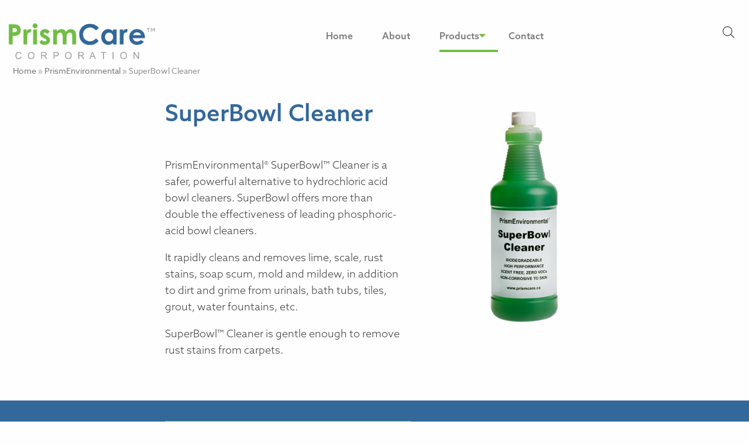

--- FILE ---
content_type: text/html; charset=UTF-8
request_url: https://prismcare.ca/products/prismenvironmental-product-superbowl-cleaner/
body_size: 6470
content:
<!doctype html>
<html class="no-js" lang="en-CA" >
	<head>
		<!-- Google Tag Manager -->
		<script>(function(w,d,s,l,i){w[l]=w[l]||[];w[l].push({'gtm.start':
		new Date().getTime(),event:'gtm.js'});var f=d.getElementsByTagName(s)[0],
		j=d.createElement(s),dl=l!='dataLayer'?'&l='+l:'';j.async=true;j.src=
		'https://www.googletagmanager.com/gtm.js?id='+i+dl;f.parentNode.insertBefore(j,f);
		})(window,document,'script','dataLayer','GTM-534JS3T');</script>
		<!-- End Google Tag Manager -->
		<meta charset="UTF-8" />
		<meta name="viewport" content="width=device-width, initial-scale=1.0" />
		<!-- <link rel="stylesheet" href="https://use.typekit.net/pon7svo.css"> old typekit -->
		<link rel="stylesheet" href="https://use.typekit.net/zej7nug.css">

		<!--icons-->
			<link rel="icon" type="image/png" href="https://prismcare.ca/wp-content/themes/prismcare/dist/assets/images/favicons/prismcare-favicon-32x32.png" sizes="32x32" />		
			<meta name="theme-color" content="#867651">
		<!--/icons-->

		<!--original UA : UA-8488241-5 
			transition UA : UA-72354027-57
	
		-->

		<script>
		(function(i,s,o,g,r,a,m){i['GoogleAnalyticsObject']=r;i[r]=i[r]||function(){
			(i[r].q=i[r].q||[]).push(arguments)},i[r].l=1*new Date();a=s.createElement(o),
			m=s.getElementsByTagName(o)[0];a.async=1;a.src=g;m.parentNode.insertBefore(a,m)
		})(window,document,'script','https://www.google-analytics.com/analytics.js','ga');
		  ga('create', 'UA-8488241-5', 'auto');
		  ga('send', 'pageview');
		</script>
				
		<meta name='robots' content='index, follow, max-image-preview:large, max-snippet:-1, max-video-preview:-1' />

	<!-- This site is optimized with the Yoast SEO plugin v23.0 - https://yoast.com/wordpress/plugins/seo/ -->
	<title>SuperBowl Cleaner - Prism Care Corporation</title>
	<meta name="description" content="PrismEnvironmental SuperBowl Cleaner is a scent-free, ultra-effective alternative to phosphoric-acid-based toilet bowl cleaners." />
	<link rel="canonical" href="https://prismcare.ca/products/prismenvironmental-product-superbowl-cleaner/" />
	<meta property="og:locale" content="en_US" />
	<meta property="og:type" content="article" />
	<meta property="og:title" content="SuperBowl Cleaner - Prism Care Corporation" />
	<meta property="og:description" content="PrismEnvironmental SuperBowl Cleaner is a scent-free, ultra-effective alternative to phosphoric-acid-based toilet bowl cleaners." />
	<meta property="og:url" content="https://prismcare.ca/products/prismenvironmental-product-superbowl-cleaner/" />
	<meta property="og:site_name" content="Prism Care Corporation" />
	<meta property="article:modified_time" content="2022-07-18T14:25:48+00:00" />
	<meta property="og:image" content="https://prismcare.ca/wp-content/uploads/2018/08/Super-Bowl-Cleaner.png" />
	<meta property="og:image:width" content="500" />
	<meta property="og:image:height" content="500" />
	<meta property="og:image:type" content="image/png" />
	<meta name="twitter:card" content="summary_large_image" />
	<script type="application/ld+json" class="yoast-schema-graph">{"@context":"https://schema.org","@graph":[{"@type":"WebPage","@id":"https://prismcare.ca/products/prismenvironmental-product-superbowl-cleaner/","url":"https://prismcare.ca/products/prismenvironmental-product-superbowl-cleaner/","name":"SuperBowl Cleaner - Prism Care Corporation","isPartOf":{"@id":"https://prismcare.ca/#website"},"primaryImageOfPage":{"@id":"https://prismcare.ca/products/prismenvironmental-product-superbowl-cleaner/#primaryimage"},"image":{"@id":"https://prismcare.ca/products/prismenvironmental-product-superbowl-cleaner/#primaryimage"},"thumbnailUrl":"https://prismcare.ca/wp-content/uploads/2018/08/Super-Bowl-Cleaner.png","datePublished":"2018-08-03T17:01:25+00:00","dateModified":"2022-07-18T14:25:48+00:00","description":"PrismEnvironmental SuperBowl Cleaner is a scent-free, ultra-effective alternative to phosphoric-acid-based toilet bowl cleaners.","breadcrumb":{"@id":"https://prismcare.ca/products/prismenvironmental-product-superbowl-cleaner/#breadcrumb"},"inLanguage":"en-CA","potentialAction":[{"@type":"ReadAction","target":["https://prismcare.ca/products/prismenvironmental-product-superbowl-cleaner/"]}]},{"@type":"ImageObject","inLanguage":"en-CA","@id":"https://prismcare.ca/products/prismenvironmental-product-superbowl-cleaner/#primaryimage","url":"https://prismcare.ca/wp-content/uploads/2018/08/Super-Bowl-Cleaner.png","contentUrl":"https://prismcare.ca/wp-content/uploads/2018/08/Super-Bowl-Cleaner.png","width":500,"height":500},{"@type":"BreadcrumbList","@id":"https://prismcare.ca/products/prismenvironmental-product-superbowl-cleaner/#breadcrumb","itemListElement":[{"@type":"ListItem","position":1,"name":"Home","item":"https://prismcare.ca/"},{"@type":"ListItem","position":2,"name":"PrismEnvironmental","item":"https://prismcare.ca/line/prismenvironmental/"},{"@type":"ListItem","position":3,"name":"SuperBowl Cleaner"}]},{"@type":"WebSite","@id":"https://prismcare.ca/#website","url":"https://prismcare.ca/","name":"Prism Care Corporation","description":"Safe, non-toxic cleaning supplies.","publisher":{"@id":"https://prismcare.ca/#organization"},"potentialAction":[{"@type":"SearchAction","target":{"@type":"EntryPoint","urlTemplate":"https://prismcare.ca/?s={search_term_string}"},"query-input":"required name=search_term_string"}],"inLanguage":"en-CA"},{"@type":"Organization","@id":"https://prismcare.ca/#organization","name":"PrismCare Corporation","url":"https://prismcare.ca/","logo":{"@type":"ImageObject","inLanguage":"en-CA","@id":"https://prismcare.ca/#/schema/logo/image/","url":"https://prismcare.ca/wp-content/uploads/2018/11/prismcare-logo.png","contentUrl":"https://prismcare.ca/wp-content/uploads/2018/11/prismcare-logo.png","width":247,"height":60,"caption":"PrismCare Corporation"},"image":{"@id":"https://prismcare.ca/#/schema/logo/image/"}}]}</script>
	<!-- / Yoast SEO plugin. -->


<link rel='dns-prefetch' href='//ajax.googleapis.com' />
<link rel='dns-prefetch' href='//www.googletagmanager.com' />

<link rel='stylesheet' id='wp-block-library-css' href='https://prismcare.ca/wp-includes/css/dist/block-library/style.min.css?ver=6.5.5' type='text/css' media='all' />
<style id='classic-theme-styles-inline-css' type='text/css'>
/*! This file is auto-generated */
.wp-block-button__link{color:#fff;background-color:#32373c;border-radius:9999px;box-shadow:none;text-decoration:none;padding:calc(.667em + 2px) calc(1.333em + 2px);font-size:1.125em}.wp-block-file__button{background:#32373c;color:#fff;text-decoration:none}
</style>
<style id='global-styles-inline-css' type='text/css'>
body{--wp--preset--color--black: #000000;--wp--preset--color--cyan-bluish-gray: #abb8c3;--wp--preset--color--white: #ffffff;--wp--preset--color--pale-pink: #f78da7;--wp--preset--color--vivid-red: #cf2e2e;--wp--preset--color--luminous-vivid-orange: #ff6900;--wp--preset--color--luminous-vivid-amber: #fcb900;--wp--preset--color--light-green-cyan: #7bdcb5;--wp--preset--color--vivid-green-cyan: #00d084;--wp--preset--color--pale-cyan-blue: #8ed1fc;--wp--preset--color--vivid-cyan-blue: #0693e3;--wp--preset--color--vivid-purple: #9b51e0;--wp--preset--gradient--vivid-cyan-blue-to-vivid-purple: linear-gradient(135deg,rgba(6,147,227,1) 0%,rgb(155,81,224) 100%);--wp--preset--gradient--light-green-cyan-to-vivid-green-cyan: linear-gradient(135deg,rgb(122,220,180) 0%,rgb(0,208,130) 100%);--wp--preset--gradient--luminous-vivid-amber-to-luminous-vivid-orange: linear-gradient(135deg,rgba(252,185,0,1) 0%,rgba(255,105,0,1) 100%);--wp--preset--gradient--luminous-vivid-orange-to-vivid-red: linear-gradient(135deg,rgba(255,105,0,1) 0%,rgb(207,46,46) 100%);--wp--preset--gradient--very-light-gray-to-cyan-bluish-gray: linear-gradient(135deg,rgb(238,238,238) 0%,rgb(169,184,195) 100%);--wp--preset--gradient--cool-to-warm-spectrum: linear-gradient(135deg,rgb(74,234,220) 0%,rgb(151,120,209) 20%,rgb(207,42,186) 40%,rgb(238,44,130) 60%,rgb(251,105,98) 80%,rgb(254,248,76) 100%);--wp--preset--gradient--blush-light-purple: linear-gradient(135deg,rgb(255,206,236) 0%,rgb(152,150,240) 100%);--wp--preset--gradient--blush-bordeaux: linear-gradient(135deg,rgb(254,205,165) 0%,rgb(254,45,45) 50%,rgb(107,0,62) 100%);--wp--preset--gradient--luminous-dusk: linear-gradient(135deg,rgb(255,203,112) 0%,rgb(199,81,192) 50%,rgb(65,88,208) 100%);--wp--preset--gradient--pale-ocean: linear-gradient(135deg,rgb(255,245,203) 0%,rgb(182,227,212) 50%,rgb(51,167,181) 100%);--wp--preset--gradient--electric-grass: linear-gradient(135deg,rgb(202,248,128) 0%,rgb(113,206,126) 100%);--wp--preset--gradient--midnight: linear-gradient(135deg,rgb(2,3,129) 0%,rgb(40,116,252) 100%);--wp--preset--font-size--small: 13px;--wp--preset--font-size--medium: 20px;--wp--preset--font-size--large: 36px;--wp--preset--font-size--x-large: 42px;--wp--preset--spacing--20: 0.44rem;--wp--preset--spacing--30: 0.67rem;--wp--preset--spacing--40: 1rem;--wp--preset--spacing--50: 1.5rem;--wp--preset--spacing--60: 2.25rem;--wp--preset--spacing--70: 3.38rem;--wp--preset--spacing--80: 5.06rem;--wp--preset--shadow--natural: 6px 6px 9px rgba(0, 0, 0, 0.2);--wp--preset--shadow--deep: 12px 12px 50px rgba(0, 0, 0, 0.4);--wp--preset--shadow--sharp: 6px 6px 0px rgba(0, 0, 0, 0.2);--wp--preset--shadow--outlined: 6px 6px 0px -3px rgba(255, 255, 255, 1), 6px 6px rgba(0, 0, 0, 1);--wp--preset--shadow--crisp: 6px 6px 0px rgba(0, 0, 0, 1);}:where(.is-layout-flex){gap: 0.5em;}:where(.is-layout-grid){gap: 0.5em;}body .is-layout-flex{display: flex;}body .is-layout-flex{flex-wrap: wrap;align-items: center;}body .is-layout-flex > *{margin: 0;}body .is-layout-grid{display: grid;}body .is-layout-grid > *{margin: 0;}:where(.wp-block-columns.is-layout-flex){gap: 2em;}:where(.wp-block-columns.is-layout-grid){gap: 2em;}:where(.wp-block-post-template.is-layout-flex){gap: 1.25em;}:where(.wp-block-post-template.is-layout-grid){gap: 1.25em;}.has-black-color{color: var(--wp--preset--color--black) !important;}.has-cyan-bluish-gray-color{color: var(--wp--preset--color--cyan-bluish-gray) !important;}.has-white-color{color: var(--wp--preset--color--white) !important;}.has-pale-pink-color{color: var(--wp--preset--color--pale-pink) !important;}.has-vivid-red-color{color: var(--wp--preset--color--vivid-red) !important;}.has-luminous-vivid-orange-color{color: var(--wp--preset--color--luminous-vivid-orange) !important;}.has-luminous-vivid-amber-color{color: var(--wp--preset--color--luminous-vivid-amber) !important;}.has-light-green-cyan-color{color: var(--wp--preset--color--light-green-cyan) !important;}.has-vivid-green-cyan-color{color: var(--wp--preset--color--vivid-green-cyan) !important;}.has-pale-cyan-blue-color{color: var(--wp--preset--color--pale-cyan-blue) !important;}.has-vivid-cyan-blue-color{color: var(--wp--preset--color--vivid-cyan-blue) !important;}.has-vivid-purple-color{color: var(--wp--preset--color--vivid-purple) !important;}.has-black-background-color{background-color: var(--wp--preset--color--black) !important;}.has-cyan-bluish-gray-background-color{background-color: var(--wp--preset--color--cyan-bluish-gray) !important;}.has-white-background-color{background-color: var(--wp--preset--color--white) !important;}.has-pale-pink-background-color{background-color: var(--wp--preset--color--pale-pink) !important;}.has-vivid-red-background-color{background-color: var(--wp--preset--color--vivid-red) !important;}.has-luminous-vivid-orange-background-color{background-color: var(--wp--preset--color--luminous-vivid-orange) !important;}.has-luminous-vivid-amber-background-color{background-color: var(--wp--preset--color--luminous-vivid-amber) !important;}.has-light-green-cyan-background-color{background-color: var(--wp--preset--color--light-green-cyan) !important;}.has-vivid-green-cyan-background-color{background-color: var(--wp--preset--color--vivid-green-cyan) !important;}.has-pale-cyan-blue-background-color{background-color: var(--wp--preset--color--pale-cyan-blue) !important;}.has-vivid-cyan-blue-background-color{background-color: var(--wp--preset--color--vivid-cyan-blue) !important;}.has-vivid-purple-background-color{background-color: var(--wp--preset--color--vivid-purple) !important;}.has-black-border-color{border-color: var(--wp--preset--color--black) !important;}.has-cyan-bluish-gray-border-color{border-color: var(--wp--preset--color--cyan-bluish-gray) !important;}.has-white-border-color{border-color: var(--wp--preset--color--white) !important;}.has-pale-pink-border-color{border-color: var(--wp--preset--color--pale-pink) !important;}.has-vivid-red-border-color{border-color: var(--wp--preset--color--vivid-red) !important;}.has-luminous-vivid-orange-border-color{border-color: var(--wp--preset--color--luminous-vivid-orange) !important;}.has-luminous-vivid-amber-border-color{border-color: var(--wp--preset--color--luminous-vivid-amber) !important;}.has-light-green-cyan-border-color{border-color: var(--wp--preset--color--light-green-cyan) !important;}.has-vivid-green-cyan-border-color{border-color: var(--wp--preset--color--vivid-green-cyan) !important;}.has-pale-cyan-blue-border-color{border-color: var(--wp--preset--color--pale-cyan-blue) !important;}.has-vivid-cyan-blue-border-color{border-color: var(--wp--preset--color--vivid-cyan-blue) !important;}.has-vivid-purple-border-color{border-color: var(--wp--preset--color--vivid-purple) !important;}.has-vivid-cyan-blue-to-vivid-purple-gradient-background{background: var(--wp--preset--gradient--vivid-cyan-blue-to-vivid-purple) !important;}.has-light-green-cyan-to-vivid-green-cyan-gradient-background{background: var(--wp--preset--gradient--light-green-cyan-to-vivid-green-cyan) !important;}.has-luminous-vivid-amber-to-luminous-vivid-orange-gradient-background{background: var(--wp--preset--gradient--luminous-vivid-amber-to-luminous-vivid-orange) !important;}.has-luminous-vivid-orange-to-vivid-red-gradient-background{background: var(--wp--preset--gradient--luminous-vivid-orange-to-vivid-red) !important;}.has-very-light-gray-to-cyan-bluish-gray-gradient-background{background: var(--wp--preset--gradient--very-light-gray-to-cyan-bluish-gray) !important;}.has-cool-to-warm-spectrum-gradient-background{background: var(--wp--preset--gradient--cool-to-warm-spectrum) !important;}.has-blush-light-purple-gradient-background{background: var(--wp--preset--gradient--blush-light-purple) !important;}.has-blush-bordeaux-gradient-background{background: var(--wp--preset--gradient--blush-bordeaux) !important;}.has-luminous-dusk-gradient-background{background: var(--wp--preset--gradient--luminous-dusk) !important;}.has-pale-ocean-gradient-background{background: var(--wp--preset--gradient--pale-ocean) !important;}.has-electric-grass-gradient-background{background: var(--wp--preset--gradient--electric-grass) !important;}.has-midnight-gradient-background{background: var(--wp--preset--gradient--midnight) !important;}.has-small-font-size{font-size: var(--wp--preset--font-size--small) !important;}.has-medium-font-size{font-size: var(--wp--preset--font-size--medium) !important;}.has-large-font-size{font-size: var(--wp--preset--font-size--large) !important;}.has-x-large-font-size{font-size: var(--wp--preset--font-size--x-large) !important;}
.wp-block-navigation a:where(:not(.wp-element-button)){color: inherit;}
:where(.wp-block-post-template.is-layout-flex){gap: 1.25em;}:where(.wp-block-post-template.is-layout-grid){gap: 1.25em;}
:where(.wp-block-columns.is-layout-flex){gap: 2em;}:where(.wp-block-columns.is-layout-grid){gap: 2em;}
.wp-block-pullquote{font-size: 1.5em;line-height: 1.6;}
</style>
<link rel='stylesheet' id='main-stylesheet-css' href='https://prismcare.ca/wp-content/themes/prismcare/dist/assets/css/app.css?ver=2.10.4' type='text/css' media='all' />
<script type="text/javascript" src="https://ajax.googleapis.com/ajax/libs/jquery/3.2.1/jquery.min.js?ver=3.2.1" id="jquery-js"></script>
<script type="text/javascript" src="https://prismcare.ca/wp-content/plugins/wp-image-zoooom/assets/js/jquery.image_zoom.min.js?ver=1.57" id="image_zoooom-js"></script>
<script type="text/javascript" id="image_zoooom-init-js-extra">
/* <![CDATA[ */
var IZ = {"with_woocommerce":"0","exchange_thumbnails":"1","woo_categories":"0","enable_mobile":"","options":{"lensShape":"square","zoomType":"lens","lensSize":200,"borderSize":1,"borderColour":"#ffffff","cursor":"default","lensFadeIn":0.25,"lensFadeOut":0.25,"tint":"true","tintColour":"#ffffff","tintOpacity":0.1},"woo_slider":"0"};
/* ]]> */
</script>
<script type="text/javascript" src="https://prismcare.ca/wp-content/plugins/wp-image-zoooom/assets/js/image_zoom-init.js?ver=1.57" id="image_zoooom-init-js"></script>
<link rel="https://api.w.org/" href="https://prismcare.ca/wp-json/" /><link rel="alternate" type="application/json+oembed" href="https://prismcare.ca/wp-json/oembed/1.0/embed?url=https%3A%2F%2Fprismcare.ca%2Fproducts%2Fprismenvironmental-product-superbowl-cleaner%2F" />
<link rel="alternate" type="text/xml+oembed" href="https://prismcare.ca/wp-json/oembed/1.0/embed?url=https%3A%2F%2Fprismcare.ca%2Fproducts%2Fprismenvironmental-product-superbowl-cleaner%2F&#038;format=xml" />
<meta name="generator" content="Site Kit by Google 1.130.0" /><style type="text/css">img.zoooom,.zoooom img{padding:0!important;}</style><script type="text/javascript"></script>	</head>
	<body class="product-template-default single single-product postid-352 topbar">
	<!-- Google Tag Manager (noscript) -->
	<noscript><iframe src="https://www.googletagmanager.com/ns.html?id=GTM-534JS3T"
	height="0" width="0" style="display:none;visibility:hidden"></iframe></noscript>
	<!-- End Google Tag Manager (noscript) -->


	<script type="text/javascript">
function googleTranslateElementInit() {
  new google.translate.TranslateElement({pageLanguage: 'en', includedLanguages: 'fr,zh-CN', layout: google.translate.TranslateElement.InlineLayout.SIMPLE}, 'google_translate_element');
}
</script><script type="text/javascript" src="//translate.google.com/translate_a/element.js?cb=googleTranslateElementInit"></script>
        
<header id="site-header" class="site-header">
	<div class="row columns">
		<div class="site-header__wrapper">
				
		
		<a href="https://prismcare.ca">
			<img class="site-header__logo" src="https://prismcare.ca/wp-content/themes/prismcare/dist/assets/images/prismcare-logo.png" alt="Prism Care Corporation Logo">
		</a>		
		
		<nav class="main-navigation show-for-large" role="navigation" id="main-nav">
			<div class="row columns">
		      <ul id="mainmenu-dropdown" class="menu dropdown right" data-dropdown-menu>
		        		          <li class="nav-main-item  menu-item menu-item-type-post_type menu-item-object-page menu-item-home menu-item-19"><a class="nav-main-link" href="https://prismcare.ca/">Home</a>
		            		          </li>
		        		          <li class="nav-main-item  menu-item menu-item-type-post_type menu-item-object-page menu-item-237"><a class="nav-main-link" href="https://prismcare.ca/about/">About</a>
		            		          </li>
		        		          <li class="nav-main-item  menu-item menu-item-type-post_type menu-item-object-page is-active menu-item-18 is-active menu-item-has-children"><a class="nav-main-link" href="https://prismcare.ca/products/">Products</a>
		            		              <ul class="menu submenu align-left">
		                		                  <li class="nav-drop-item"><a href="https://prismcare.ca/eco-max-products/">Eco-Max</a></li>
		                		                  <li class="nav-drop-item"><a href="https://prismcare.ca/prismenvironmental/">PrismEnvironmental</a></li>
		                		                  <li class="nav-drop-item"><a href="https://prismcare.ca/biofactor-products/">BioFactor</a></li>
		                		               </ul>
		            		          </li>
		        		          <li class="nav-main-item  menu-item menu-item-type-post_type menu-item-object-page menu-item-16"><a class="nav-main-link" href="https://prismcare.ca/contact/">Contact</a>
		            		          </li>
		        		      </ul>
		  </div>		    
		</nav>		
		
		<div class="site-header__right show-for-large">				
			<button id="search-toggle"><img class="search-icon" src="https://prismcare.ca/wp-content/themes/prismcare/dist/assets/images/search-icon.svg" alt="Search"></button>		
			<div class="search-wrapper">
				
<form role="search" method="get" id="searchform" action="https://prismcare.ca/">
	<div class="input-group">
		<input type="text" class="input-group-field" value="" name="s" id="s" placeholder="Search">
		<div class="input-group-button">
			<input type="submit" id="searchsubmit" value="→" class="button">
		</div>
	</div>
</form>

			</div>
			<div class="show-for-large" id="google_translate_element"></div>
		</div>

		<button id="#mobile-menu-trigger" class="hamburger hamburger--spin hide-for-large" type="button" data-open="offCanvas">
		  <span class="hamburger-box">
		    <span class="hamburger-inner"></span>
		  </span>
		</button>

		</div>
	</div>
			<div class="row">
			<div class="columns">
				<div class="breadcrumbs">
			    <span><span><a href="https://prismcare.ca/">Home</a></span> » <span><a href="https://prismcare.ca/line/prismenvironmental/">PrismEnvironmental</a></span> » <span class="breadcrumb_last" aria-current="page">SuperBowl Cleaner</span></span>
				</div>
			</div>
		</div>
	</header>

<div class="off-canvas position-left mobile-menu-container" id="offCanvas" data-off-canvas>

	<nav>
		<ul class="vertical menu accordion-menu off-canvas__menu" data-accordion-menu>
					<li class=" menu-item menu-item-type-post_type menu-item-object-page menu-item-home menu-item-19"><a href="https://prismcare.ca/">Home</a>
						</li>
					<li class=" menu-item menu-item-type-post_type menu-item-object-page menu-item-237"><a href="https://prismcare.ca/about/">About</a>
						</li>
					<li class=" menu-item menu-item-type-post_type menu-item-object-page is-active menu-item-18 is-active menu-item-has-children"><a href="https://prismcare.ca/products/">Products</a>
							<ul class="menu vertical nested">
									<li><a href="https://prismcare.ca/eco-max-products/">Eco-Max</a></li>
									<li><a href="https://prismcare.ca/prismenvironmental/">PrismEnvironmental</a></li>
									<li><a href="https://prismcare.ca/biofactor-products/">BioFactor</a></li>
								</ul>
						</li>
					<li class=" menu-item menu-item-type-post_type menu-item-object-page menu-item-16"><a href="https://prismcare.ca/contact/">Contact</a>
						</li>
		  
		</ul>
	</nav>


	<div class="site-header__right">			
		
<form role="search" method="get" id="searchform" action="https://prismcare.ca/">
	<div class="input-group">
		<input type="text" class="input-group-field" value="" name="s" id="s" placeholder="Search">
		<div class="input-group-button">
			<input type="submit" id="searchsubmit" value="→" class="button">
		</div>
	</div>
</form>

	</div>

</div>
<section class="product product--single">

	<div class="row align-center">

		<div class="small-12 medium-10 medium-offset-1 large-8 columns">
			<div class="product--single__main">
				<div class="product--single__main__half">
					<h1 class="product--single__title">SuperBowl Cleaner</h1>
					<div class="product--single__content">
						<p>PrismEnvironmental® SuperBowl™ Cleaner is a safer, powerful alternative to hydrochloric acid bowl cleaners. SuperBowl offers more than double the effectiveness of leading phosphoric-acid bowl cleaners.</p>
<p>It rapidly cleans and removes lime, scale, rust stains, soap scum, mold and mildew, in addition to dirt and grime from urinals, bath tubs, tiles, grout, water fountains, etc.</p>
<p>SuperBowl™ Cleaner is gentle enough to remove rust stains from carpets.</p>

					</div>
				</div>
									<div class="product--single__main__half">
						<img class="product--single__image zoooom" src="https://prismcare.ca/wp-content/uploads/2018/08/Super-Bowl-Cleaner.png" alt="SuperBowl Cleaner">
					</div>
							</div>
		</div>

	</div>

	<div class="product--single__contact-bar background--blue">
		<div class="row align-center align-middle">
			<div class="small-12 medium-10 medium-offset-1 large-8 columns">
				<a class="button" href="https://prismcare.ca/contact">Contact us for more information</a>
			</div>
		</div>
	</div>

			<div class="product--single__secondary">
			<div class="row align-center">
				<div class="small-12 medium-10 medium-offset-1 large-8 columns">
					<div class="row">
													<div class="small-12 medium-6 columns">
								<h2>Features and Benefits</h2>
								<ul>
<li>Non-carcinogenic</li>
<li>Scent-free, zero VOCs</li>
<li>Non-fuming and user-friendly</li>
<li>Readily biodegradable</li>
<li>Recyclable packaging</li>
</ul>
<p>&nbsp;</p>
<h2>Related Products</h2>
<p><a class="button" href="https://prismcare.ca/products/prismenvironmental-product-hot-shot-lime-scale-rust-remover/">Hot Shot Lime Scale &amp; Rust Remover</a><br />
<a class="button" href="https://prismcare.ca/products/prismenvironmental-product-shower-power/">Shower Power</a></p>

							</div>
												
													
							<div class="small-12 medium-6 columns">
								<h2>Downloads</h2>
								<div class="downloads">
																			
										<div class="downloads__item">
																							<a target="_blank" class="icon-wrap-link" href="https://prismcare.ca/wp-content/uploads/2018/08/10112021-sds-prism-environmental-super-bowl-cleaner.pdf"><img src="https://prismcare.ca/wp-content/uploads/2018/06/pdf-icon.png" alt="File Download"></a>
																						<a target="_blank" href="https://prismcare.ca/wp-content/uploads/2018/08/10112021-sds-prism-environmental-super-bowl-cleaner.pdf">Safety Data Sheet</a>
										</div>

																	</div>								
							</div>
						
					</div>
				</div>
			</div>
		</div>
	
</section>	
<footer id="site-footer" class="background--blue align-middle">

	<div class="legal">
		<span>Copyright © 2014–2026 Prism Care Corporation.</span>
		<ul class="menu">
						  <li class="nav-main-item  menu-item menu-item-type-post_type menu-item-object-page menu-item-home menu-item-499"><a class="nav-main-link" href="https://prismcare.ca/">Home</a>
			    			  </li>
						  <li class="nav-main-item  menu-item menu-item-type-post_type menu-item-object-page menu-item-372"><a class="nav-main-link" href="https://prismcare.ca/about/">About</a>
			    			  </li>
						  <li class="nav-main-item  menu-item menu-item-type-post_type menu-item-object-page is-active menu-item-500 is-active"><a class="nav-main-link" href="https://prismcare.ca/products/">Products</a>
			    			  </li>
						  <li class="nav-main-item  menu-item menu-item-type-post_type menu-item-object-page menu-item-375"><a class="nav-main-link" href="https://prismcare.ca/contact/">Contact</a>
			    			  </li>
						  <li class="nav-main-item  menu-item menu-item-type-post_type menu-item-object-page menu-item-373"><a class="nav-main-link" href="https://prismcare.ca/privacy/">Terms For Use &#038; Privacy</a>
			    			  </li>
						
		</ul>
	</div>
	
	</div>
</footer>


 <script type="text/javascript" src="https://prismcare.ca/wp-content/themes/prismcare/dist/assets/js/app.js?ver=2.10.4" id="foundation-js"></script>



  <script>var rocket_lcp_data = {"ajax_url":"https:\/\/prismcare.ca\/wp-admin\/admin-ajax.php","nonce":"a0fee69f2a","url":"https:\/\/prismcare.ca\/products\/prismenvironmental-product-superbowl-cleaner","is_mobile":false,"elements":"img, video, picture, p, main, div, li, svg, section, header","width_threshold":1600,"height_threshold":700,"delay":500,"debug":null}</script><script data-name="wpr-lcp-beacon" src='https://prismcare.ca/wp-content/plugins/wp-rocket/assets/js/lcp-beacon.min.js' async></script></body>
</html>
<!-- This website is like a Rocket, isn't it? Performance optimized by WP Rocket. Learn more: https://wp-rocket.me -->

--- FILE ---
content_type: text/plain
request_url: https://www.google-analytics.com/j/collect?v=1&_v=j102&a=1365874064&t=pageview&_s=1&dl=https%3A%2F%2Fprismcare.ca%2Fproducts%2Fprismenvironmental-product-superbowl-cleaner%2F&ul=en-us%40posix&dt=SuperBowl%20Cleaner%20-%20Prism%20Care%20Corporation&sr=1280x720&vp=1280x720&_u=IEBAAEABAAAAACAAI~&jid=745820715&gjid=989628559&cid=2041185514.1768867004&tid=UA-8488241-5&_gid=1626776727.1768867004&_r=1&_slc=1&z=1263835105
body_size: -450
content:
2,cG-9QHLHVFM48

--- FILE ---
content_type: image/svg+xml
request_url: https://prismcare.ca/wp-content/themes/prismcare/dist/assets/images/search-icon.svg
body_size: -2
content:
<svg id="Layer_1" data-name="Layer 1" xmlns="http://www.w3.org/2000/svg" viewBox="0 0 85.98 85.98"><defs><style>.cls-1{fill:#3a3a3a}</style></defs><title>search-icon</title><path class="cls-1" d="M92.26 82.55L69 59.28a35.24 35.24 0 1 0-3.53 3.54l23.25 23.27a2.51 2.51 0 0 0 3.54 0 2.52 2.52 0 0 0 0-3.54zM12 36.16a30.32 30.32 0 1 1 30.33 30.31A30.35 30.35 0 0 1 12 36.16z" transform="translate(-7.01 -.84)"/></svg>